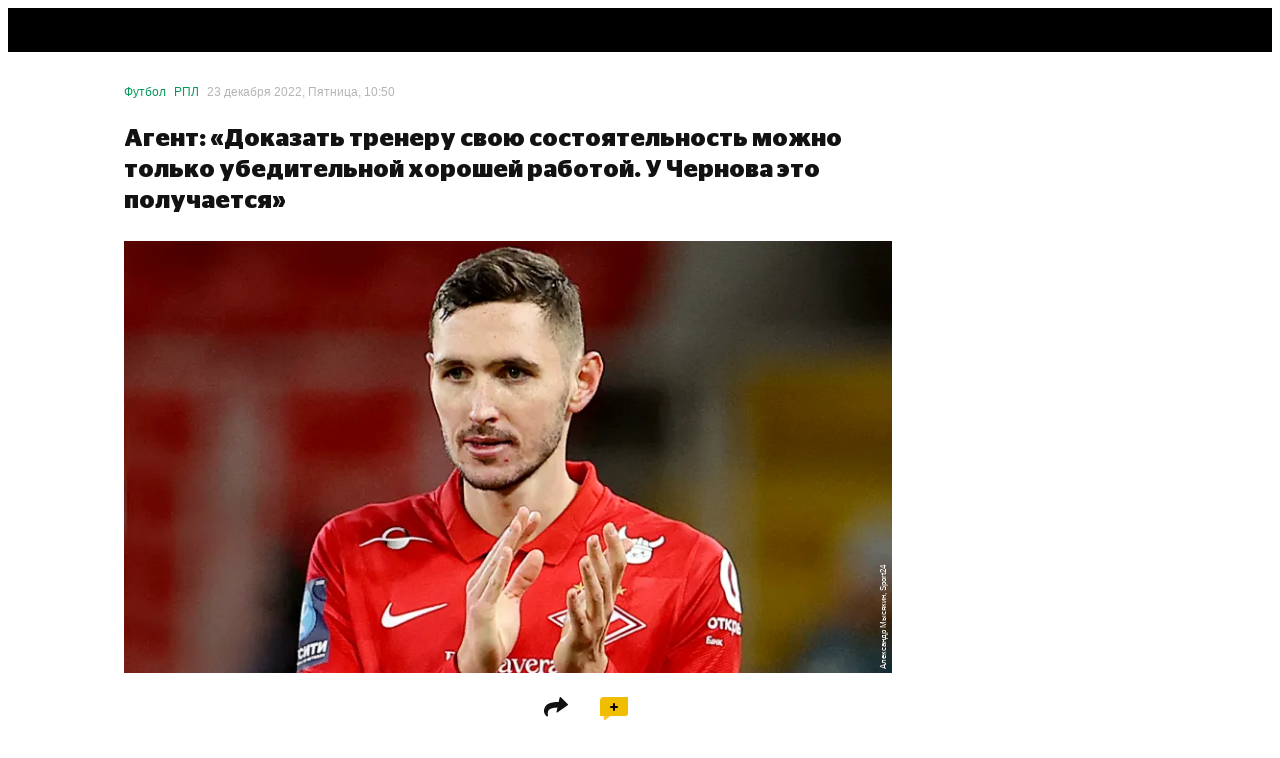

--- FILE ---
content_type: text/javascript
request_url: https://cdn-a.sport24.ru/public/9029.21203a097bdd3d54f2f9.js
body_size: 4835
content:
"use strict";(globalThis.__LOADABLE_LOADED_CHUNKS__=globalThis.__LOADABLE_LOADED_CHUNKS__||[]).push([[9029],{22154:((A,p,t)=>{t.d(p,{Z:()=>e});var n=t(20238),o=t(53161),u=t(50606),a=t.n(u),E=t(41586),L=t(97788),x=t(73269);const l={component:"QWFOF9"};function e({ref:c,participant:r,className:O,...S}){return r?r["@type"]==="person"?(0,n.jsx)(E.U,{ref:c,player:r,className:(0,o.A)(l.component,O),...S}):(0,n.jsx)(L.L,{ref:c,team:r,imageKey:"frontConfig.logos.default",className:(0,o.A)(l.component,O),...S}):(0,n.jsx)(x.O,{ref:c,className:(0,o.A)(l.component,O)})}e.propTypes={participant:a().object,className:a().string}}),28646:((A,p,t)=>{t.d(p,{g:()=>l});var n=t(34382);const o={woff2:"woff2",woff:"woff",ttf:"truetype",otf:"opentype"};function u(e){return`${process.env.MEDIA_BASE_URL}/f/${e}`}function a(e){var c;const r=(c=e.split(".").pop())==null?void 0:c.toLowerCase();if(r&&E(r))return o[r]}function E(e){return e in o}const L="FontForMatchPreview",x=new Set;function l(e){const c=e?`${L}-${btoa(e).replace(/=/g,"")}`:void 0;return(0,n.useEffect)(()=>{if(!e||x.has(e))return;const r=a(e);if(!r)return;const O=u(e),S=document.createElement("style");S.textContent=`
      @font-face {
        font-family: "${c}";
        src: url("${O}") format("${r}");
      }
    `,document.head.appendChild(S),x.add(e)},[c,e]),c}}),34009:((A,p,t)=>{t.d(p,{b:()=>D});var n=t(20238),o=t(34382),u=t(17904),a=t(53161),E=t(29832),L=t(98192),x=t(40256),l=t(87955),e=t(39202),c=t(55145);const r={component:"OaR4D6",iconContainer:"Vdqmwb",icon:"bEj3uK",rubricLogo:"wW2oNc",exists:"neOE1W",visible:"ZGx83Q",close:"ttAGb3"},O="top-menu-gift-shown",S=864e5;function I(m,f,y){const[P,i]=(0,o.useState)(()=>{const T=Number(localStorage.getItem(O));return typeof T=="number"&&new Date().getTime()-T<S});(0,o.useEffect)(()=>{if(m&&!P&&!f){const T=()=>{window.scrollY>=window.innerHeight*2&&y(!0)};return window.addEventListener("scroll",T),()=>{window.removeEventListener("scroll",T)}}},[m,P,f,y]),(0,o.useEffect)(()=>{f&&(localStorage.setItem(O,String(new Date().getTime())),i(!0))},[f])}function U(m){const f=(0,u.zy)();(0,o.useEffect)(()=>{m(!1)},[f,m])}function K(m,f){const y=(0,o.useRef)(0),P=(0,o.useCallback)(()=>{m&&(clearTimeout(y.current),f(!0))},[m,f]),i=(0,o.useCallback)(()=>{y.current=setTimeout(()=>{f(!1)},350)},[f]);return[P,i]}function N({icon:m,bannerName:f,onEmpty:y,showOnScroll:P}){const[i,T]=(0,o.useState)(null),[B,W]=(0,o.useState)(!1),[w,j]=(0,o.useState)(!1);I(P&&B,w,j),U(j);const[s,v]=K(B,j);(0,o.useEffect)(()=>{i&&i.popper.classList.toggle(r.visible,w)},[i,w]);const d=(0,o.useCallback)(()=>{W(!0);const g=setTimeout(()=>{var C,h;const R=((C=document.querySelector("#top-menu-gift"))==null?void 0:C.style.backgroundColor)||((h=document.querySelector("#top-menu-gift > *:only-child"))==null?void 0:h.style.backgroundColor);R&&i.popper.style.setProperty("--background-color",R)},200);return()=>clearTimeout(g)},[i]),M=(0,o.useMemo)(()=>(0,n.jsxs)(n.Fragment,{children:[(0,n.jsx)(l.p,{name:f,id:"top-menu-gift",onRender:d,onStub:y,onError:y}),(0,n.jsx)("div",{className:r.close,onClick:()=>j(!1),children:(0,n.jsx)(c.A,{})})]}),[f,y,d]);return(0,n.jsx)("div",{className:(0,a.A)(r.component,B&&r.exists),onMouseEnter:s,onMouseLeave:v,children:(0,n.jsx)(e.m,{local:!0,visible:!0,animation:!1,offset:[12,8],placement:"bottom-end",className:" ",interactive:!0,content:i?M:null,onCreate:g=>T(g),onClickOutside:()=>j(!1),children:(0,n.jsx)("div",{className:r.iconContainer,onClick:()=>j(!0),children:m})})})}function D(){const[m,f]=(0,o.useState)(!1),y=(0,o.useCallback)(()=>{f(!0)},[]);return m?(0,n.jsx)(F,{}):(0,n.jsx)(N,{bannerName:"TopMenuGift",icon:(0,n.jsx)("div",{className:r.icon}),showOnScroll:!0,onEmpty:y})}const F=(0,E.PA)(z);function z(){var m;const{rubricsStore:f}=(0,x.gy)(),{rubricUrn:y}=(0,L.Sz)(),P=f.getByUrn(y),i=(m=P==null?void 0:P.frontConfig)==null?void 0:m.logoSvg;if(i)return(0,n.jsx)(N,{bannerName:"TopMenuGiftDefault",icon:(0,n.jsx)("div",{className:r.rubricLogo,dangerouslySetInnerHTML:{__html:i}})})}}),43412:((A,p,t)=>{t.d(p,{Z:()=>o});var n=t(99769);const o=(0,n.H)({resolved:{},chunkName(){return"LogoTopNavigation"},isReady(u){const a=this.resolve(u);return this.resolved[a]!==!0?!1:!!t.m[a]},importAsync:()=>t.e(2465).then(t.bind(t,47906)),requireAsync(u){const a=this.resolve(u);return this.resolved[a]=!1,this.importAsync(u).then(E=>(this.resolved[a]=!0,E))},requireSync(u){const a=this.resolve(u);return t(a)},resolve(){return 47906}},{componentName:"LogoTopNavigation",intersectionObserver:!1,loader:!1,error:!1})}),57552:((A,p,t)=>{t.d(p,{A:()=>x});var n=t(34382),o,u;function a(){return a=Object.assign?Object.assign.bind():function(l){for(var e=1;e<arguments.length;e++){var c=arguments[e];for(var r in c)({}).hasOwnProperty.call(c,r)&&(l[r]=c[r])}return l},a.apply(null,arguments)}const E=(l,e)=>n.createElement("svg",a({width:20,height:20,viewBox:"0 0 20 20",fill:"none",xmlns:"http://www.w3.org/2000/svg",ref:e},l),o||(o=n.createElement("circle",{cx:10,cy:10,r:10,fill:"#E65050"})),u||(u=n.createElement("path",{d:"M8.5 4C8.5 3.44772 8.94772 3 9.5 3H10.251C10.8033 3 11.251 3.44772 11.251 4V7.28711L10.6157 12.6828C10.572 13.0541 10.2573 13.334 9.88333 13.334C9.51021 13.334 9.19587 13.0553 9.15118 12.6849L8.5 7.28711V4ZM8.56152 15.6411C8.56152 14.9397 9.13013 14.3711 9.83154 14.3711H9.91064C10.6121 14.3711 11.1807 14.9397 11.1807 15.6411C11.1807 16.3425 10.6121 16.9111 9.91064 16.9111H9.83154C9.13013 16.9111 8.56152 16.3425 8.56152 15.6411Z",fill:"white"}))),x=(0,n.forwardRef)(E)}),80367:((A,p,t)=>{t.d(p,{A:()=>x});var n=t(34382),o,u;function a(){return a=Object.assign?Object.assign.bind():function(l){for(var e=1;e<arguments.length;e++){var c=arguments[e];for(var r in c)({}).hasOwnProperty.call(c,r)&&(l[r]=c[r])}return l},a.apply(null,arguments)}const E=(l,e)=>n.createElement("svg",a({xmlns:"http://www.w3.org/2000/svg",viewBox:"0 0 22 22",ref:e},l),o||(o=n.createElement("path",{fillRule:"evenodd",d:"M16 14.26l4.667 4.751c.444.442.444 1.105 0 1.658-.222.221-.556.331-.778.331s-.556-.11-.778-.331l-4.778-4.751a8.47 8.47 0 0 1-5 1.658C4.778 17.575 1 13.818 1 9.287S4.778 1 9.333 1s8.333 3.757 8.333 8.287c0 1.878-.556 3.536-1.667 4.972zM9.333 3.21C6 3.21 3.222 5.972 3.222 9.287S6 15.365 9.333 15.365s6.111-2.762 6.111-6.077S12.667 3.21 9.333 3.21z"})),u||(u=n.createElement("path",{d:"M20.667 19.011l-.357.35.004.004.353-.355zM16 14.26l-.396-.306-.267.345.306.311.357-.35zm4.667 6.409l.353.354.02-.02.017-.022-.39-.313zm-1.556 0l-.353.354h0l.353-.354zm-4.778-4.751l.353-.354-.306-.304-.346.258.299.401zm6.69 2.744l-4.667-4.751-.713.701 4.667 4.751.713-.701zm.033 2.321c.573-.712.623-1.669-.037-2.325l-.705.709c.229.228.279.596-.037.989l.779.627zm-1.167.518a1.7 1.7 0 0 0 1.13-.477l-.705-.709a.67.67 0 0 1-.221.139.61.61 0 0 1-.204.047v1zm-1.13-.477a1.7 1.7 0 0 0 1.13.477v-1c-.037 0-.113-.011-.204-.047a.67.67 0 0 1-.221-.139l-.705.709zm-4.778-4.751l4.778 4.751.705-.709-4.778-4.751-.705.709zm-4.647 1.803a8.97 8.97 0 0 0 5.299-1.757l-.598-.802a7.97 7.97 0 0 1-4.701 1.558v1zM.5 9.287c0 4.809 4.004 8.787 8.833 8.787v-1c-4.282 0-7.833-3.536-7.833-7.787h-1zM9.333.5C4.504.5.5 4.478.5 9.287h1C1.5 5.036 5.051 1.5 9.333 1.5v-1zm8.833 8.787C18.167 4.478 14.162.5 9.333.5v1c4.282 0 7.833 3.536 7.833 7.787h1zm-1.771 5.278c1.181-1.527 1.771-3.293 1.771-5.278h-1c0 1.772-.521 3.321-1.562 4.667l.791.612zM3.722 9.287c0-3.036 2.551-5.577 5.611-5.577v-1c-3.607 0-6.611 2.984-6.611 6.577h1zm5.611 5.577c-3.06 0-5.611-2.541-5.611-5.577h-1c0 3.594 3.004 6.577 6.611 6.577v-1zm5.611-5.577c0 3.036-2.551 5.577-5.611 5.577v1c3.607 0 6.611-2.984 6.611-6.577h-1zM9.333 3.71c3.06 0 5.611 2.541 5.611 5.577h1c0-3.594-3.004-6.577-6.611-6.577v1z"}))),x=(0,n.forwardRef)(E)}),84251:((A,p,t)=>{t.d(p,{p:()=>x});var n=t(20238),o=t(17904),u=t(20447),a=t(65039),E=t(44449);function L(l){return(0,a.cO)("Search",{},l)}function x(l){var e;const c=(0,o.zy)(),r=(0,u.Ul)(),O={...l.to,state:{...(e=l.to)==null?void 0:e.state,from:c}};return(0,n.jsx)(E.N_,{...l,to:O,href:L(r)})}x.createUrl=L}),88171:((A,p,t)=>{t.d(p,{R:()=>j});var n=t(20238),o=t(34382),u=t(17904),a=t(50606),E=t.n(a),L=t(87955),x=t(53161),l=t(19247),e=t(93668),c=t(17682),r=t(28646),O=t(42185),S=t(41673),I=t(8556),U=t(45270),K=t(44449),N=t(22154),D=t(30663),F,z;function m(){return m=Object.assign?Object.assign.bind():function(s){for(var v=1;v<arguments.length;v++){var d=arguments[v];for(var M in d)({}).hasOwnProperty.call(d,M)&&(s[M]=d[M])}return s},m.apply(null,arguments)}const f=(s,v)=>o.createElement("svg",m({xmlns:"http://www.w3.org/2000/svg",width:12,height:12,viewBox:"0 0 12 12",fill:"none",ref:v},s),F||(F=o.createElement("circle",{cx:6,cy:6,r:6,fill:"currentColor"})),z||(z=o.createElement("path",{fill:"#fff",d:"M4.0625 8.5V3.5L9.0625 6L4.0625 8.5Z"}))),P=(0,o.forwardRef)(f),i={component:"ESpwl4",participants:"PeLq_g",logoContainer:"SAfdzF",logo:"hWU_pk",title:"J84RHG",persons:"h1hhJZ",competition:"VH0c68",competitionTitle:"oxP6OJ",pulse:"E7vyWX",teams:"zJInnR",playBtn:"U5N67v"},T=15e3,B=(0,D.vq)(D.MN.MATCH_PREVIEW,W,()=>({}));function W(){const[s,v]=(0,o.useState)(),d=(0,I.G)(),M=(0,o.useRef)([]);(0,o.useEffect)(()=>{if(s===void 0&&d.length>0){const h=Math.floor(Math.random()*d.length);v(h)}},[d,s]),(0,o.useEffect)(()=>{if(s!==void 0&&d.length>0){const h=setTimeout(()=>{v(s===d.length-1?0:s+1)},T);return()=>clearTimeout(h)}},[d,s]);const g=s===void 0?void 0:d[s],{reachGoal:C}=(0,D.go)();if((0,o.useEffect)(()=>{s!==void 0&&!M.current.includes(s)&&(C({action_type:e.hr.RENDER,element_brand:g==null?void 0:g.promoBookmaker,element_title:g==null?void 0:g.titleRu}),M.current.push(s))},[s,C,g]),!!g)return(0,n.jsx)(w,{event:g})}function w({event:s}){var v,d;const{sendLinkClick:M}=(0,D.go)(),g=(0,S.n)(s.promoBookmaker),{matchPreview:C}=(0,O.Z)(g.brandingId),{url:h}=(0,c.qC)(g),R=(0,o.useCallback)(Z=>{h&&(Z.preventDefault(),M({element_brand:s.promoBookmaker,element_title:s.titleRu},h),window.open((0,K.JG)(h)))},[h,M,s]),H=(0,r.g)(C.font);if(!h||!((v=s.competitor1)!=null&&v.participant)||!((d=s.competitor2)!=null&&d.participant))return;const G={"--text-color":C.color,"--logo-bg":C.background,"--background-right":C.backgroundRight,"--color-play":C.colorPlay,"--font":H},b=(0,l.isParticipantPerson)(s.competitor1.participant)&&(0,l.isParticipantPerson)(s.competitor2.participant);return(0,n.jsxs)("div",{className:(0,x.A)(i.component,b?i.persons:i.teams),onClick:R,style:G,children:[(0,n.jsxs)("div",{className:i.participants,children:[(0,n.jsx)(N.Z,{participant:s.competitor1.participant}),b?(0,n.jsxs)("div",{className:i.competition,children:[(0,n.jsx)(U.t,{league:s.season.competition,imageKey:"frontConfig.logos.default"}),(0,n.jsx)("div",{className:i.competitionTitle,children:s.season.competition.titleRu})]}):(0,n.jsxs)("div",{className:i.playBtn,children:[(0,n.jsx)("div",{children:"СМОТРЕТЬ"}),(0,n.jsx)(P,{})]}),(0,n.jsx)(N.Z,{participant:s.competitor2.participant})]}),(0,n.jsxs)("div",{className:i.logoContainer,children:[C.logo&&(0,n.jsx)("div",{className:i.logo,dangerouslySetInnerHTML:{__html:C.logo}}),(0,n.jsx)("div",{className:i.title,children:b?"СМОТРЕТЬ":s.season.competition.sport.titleRu})]})]})}function j({className:s}){const v=(0,u.zy)(),[d,M]=(0,o.useState)(v.pathname),[g,C]=(0,o.useState)(!1),h=(0,o.useCallback)(()=>{C(!0)},[]);return(0,o.useEffect)(()=>{var R;g||((R=v.state)==null?void 0:R.reload)!==!1&&M(v.pathname)},[v,g]),g?(0,n.jsx)(B,{}):(0,n.jsx)(L.p,{name:"TopMenu",onStub:h,onDisabled:h,onError:h,className:s},d)}j.propTypes={className:E().string}})}]);


--- FILE ---
content_type: text/javascript
request_url: https://cdn-a.sport24.ru/public/7781.1a727e3fc0f24e388106.js
body_size: 478
content:
"use strict";(globalThis.__LOADABLE_LOADED_CHUNKS__=globalThis.__LOADABLE_LOADED_CHUNKS__||[]).push([[7781],{77066:((C,m,t)=>{t.d(m,{NX:()=>u,Ph:()=>l,U0:()=>i});var s=t(99769);const i=(0,s.H)({resolved:{},chunkName(){return"Comments"},isReady(n){const e=this.resolve(n);return this.resolved[e]!==!0?!1:!!t.m[e]},importAsync:()=>t.e(9397).then(t.bind(t,42374)),requireAsync(n){const e=this.resolve(n);return this.resolved[e]=!1,this.importAsync(n).then(o=>(this.resolved[e]=!0,o))},requireSync(n){const e=this.resolve(n);return t(e)},resolve(){return 42374}},{componentName:"CommentsAll",intersectionObserver:!1}),l=(0,s.H)({resolved:{},chunkName(){return"Comments"},isReady(n){const e=this.resolve(n);return this.resolved[e]!==!0?!1:!!t.m[e]},importAsync:()=>t.e(9397).then(t.bind(t,42374)),requireAsync(n){const e=this.resolve(n);return this.resolved[e]=!1,this.importAsync(n).then(o=>(this.resolved[e]=!0,o))},requireSync(n){const e=this.resolve(n);return t(e)},resolve(){return 42374}},{componentName:"CommentsPreview"}),u=(0,s.H)({resolved:{},chunkName(){return"Comments"},isReady(n){const e=this.resolve(n);return this.resolved[e]!==!0?!1:!!t.m[e]},importAsync:()=>t.e(9397).then(t.bind(t,42374)),requireAsync(n){const e=this.resolve(n);return this.resolved[e]=!1,this.importAsync(n).then(o=>(this.resolved[e]=!0,o))},requireSync(n){const e=this.resolve(n);return t(e)},resolve(){return 42374}},{componentName:"CommentContent",intersectionObserver:!1})}),89435:((C,m,t)=>{t.r(m),t.d(m,{CommentsPopup:()=>y});var s=t(20238),i=t(34382),l=t(29832),u=t(40256),n=t(12463),e=t(77066),o=t(38193);const f={count:"Cakfwi"},y=(0,l.PA)(a);function a(A){const{resourceId:r,modalName:P=o.o,description:N,banner:g,onClose:O,resourcePreview:D,onReadComment:E,onChangeCommentsCount:L,stickyInput:R,onChangeRating:S}=A,{commentsStore:I}=(0,u.gy)(),{isOpen:h,closeModal:d,props:v}=(0,o.m)({name:P,onClose:O});if((0,i.useEffect)(()=>{r||d()},[r,d]),r){const c=I.getCountByResourceId(r);return(0,s.jsx)(n.a,{isOpen:h,onClose:d,title:(0,s.jsxs)("div",{children:["Комментарии ",!!c&&(0,s.jsxs)("span",{className:f.count,children:["(",c,")"]})]}),children:(0,s.jsx)(e.U0,{resourceId:r,isOpen:h,description:N,banner:g,resourcePreview:D,goToCommentId:v==null?void 0:v.goToCommentId,onReadComment:E,onChangeCommentsCount:L,stickyInput:R,onChangeRating:S})})}}})}]);
